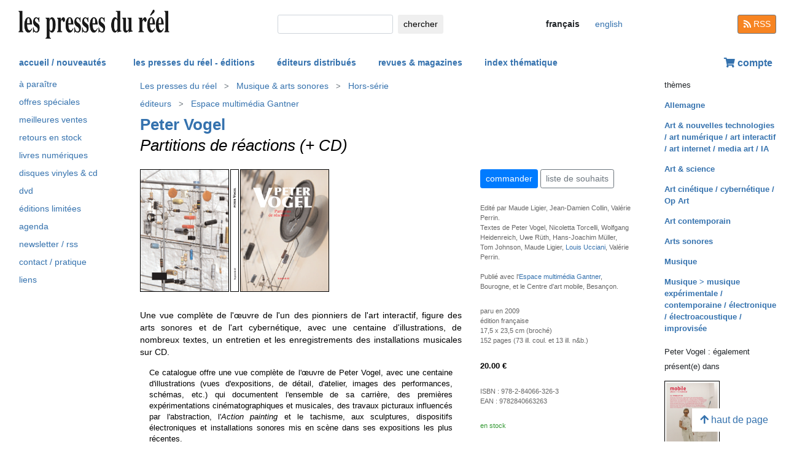

--- FILE ---
content_type: text/html; charset=UTF-8
request_url: https://www.lespressesdureel.com/ouvrage.php?id=1495&menu=0
body_size: 6500
content:
<!DOCTYPE html>
<html lang="fr">
<head>
<meta charset="utf-8">
<title>Peter Vogel : Partitions de réactions (+ CD)  - Les presses du réel</title>
<meta name="description" content="Une vue complète de l'œuvre de l'un des pionniers de l'art interactif, figure des arts sonores et de l'art cybernétique, avec une centaine d'illustrations, d" />
<meta name="keywords" content="monographie,Partitions de réactions Partitions de reactions">
<meta name="viewport" content="width=device-width, initial-scale=1.0">
<meta HTTP-EQUIV="Content-Language" Content="fr"> 	
<link rel="canonical" href="https://www.lespressesdureel.com/ouvrage.php?id=1495&menu=0"/>
<link rel="shortcut icon" href="/images/favicon.png">
<link href="/assets/css/bootstrap.min.css?v=0.3.1.0" rel="stylesheet">
<link href="/css/css.css?v=0.3.1.0" rel="stylesheet">
<!-- HTML5 shim and Respond.js IE8 support of HTML5 elements and media queries -->
<!--[if lt IE 9]>
<script src="/assets/js/html5shiv.js?v=0.3.1.0"></script>
<script src="/assets/js/respond.min.js?v=0.3.1.0"></script>
<![endif]-->
<script src="/assets/js/jquery.js?v=0.3.1.0"></script>
<script src="/assets/js/select2/select2.min.js?v=0.3.1.0"></script>
<link href="/assets/js/select2/select2.min.css?v=0.3.1.0" rel="stylesheet" />
<script src="/assets/js/popper.min.js?v=0.3.1.0"></script>
<script src="/assets/js/bootstrap.min.js?v=0.3.1.0"></script>
<script src="/js/js.js?v=0.3.1.0"></script>
<link rel="stylesheet" href="/assets/fas/css/all.css?v=0.3.1.0">
<link rel="alternate" hreflang="en" href="/EN/ouvrage.php?id=1495&menu=0" />
<script src="/assets/js/lightbox/ekko-lightbox.js?v=0.3.1.0"></script>
<link href="/assets/js/lightbox/ekko-lightbox.css?v=0.3.1.0" rel="stylesheet" />
</head>
<body>
   <header>
    <div class="navbar fixed-top toplogo">
         
        <a href="nouveautes.php" class="navbar-brand"><img class="logo-brand" src="/images/logo250.png" alt="les presses du réel" width="250"/></a>
        <div class="">
          <form class="form-inline mt-2 mt-md-0 " action="resultats.php" method="get">
              <input class="form-control form-control-sm mr-sm-2 input-search" type="text" placeholder="" 
                aria-label="chercher" name="search" id="search" 
                pattern=".{2,100}" required title="2 lettres minimum"
                oninvalid="this.setCustomValidity('Veuillez saisir l\'objet de votre recherche (nom, titre, ISBN, mot-clé). Veuillez limiter votre recherche à 100 caractères')"
                oninput="setCustomValidity('')">
              <button class="btn   btn-sm" type="submit">
                <div class="d-none d-lg-block">chercher</div>
                <div class="d-lg-none"><span class="fas fa-search" aria-hidden="true"></span></div>
              </button>
        </form>
        </div>
        <ul class="navbar-nav navbar-expand-lg ">
            <li class="nav-item active">
                              
                <span style="cursor:default" class="btn  btn-sm btn-lang  lang-active">
                <div class="d-lg-none">fr</div>
                <div class="d-none d-lg-block">français</div>
                </span>

                            
            </li>
            <li class="nav-item active">

                               <a  href="/EN/ouvrage.php?id=1495&menu=0" class="btn btn-sm btn-lang ">
                <div class="d-lg-none">en</div>
                <div class="d-none d-lg-block">english</div>
                </a>

              
             
            </li>
        </ul>
        <a href="/feed.php" class="btn btn-secondary btn-sm btn-rss d-none d-lg-block"><i class="fa fa-rss pull-left" style="width:13px;"></i> RSS</a>
  </div>
    <nav class="navbar navbar-expand-lg navbar-light fixed-top nav-second">
      <button class="navbar-toggler " type="button" data-toggle="collapse" data-target="#navbarCollapse" aria-controls="navbarCollapse" aria-expanded="false" aria-label="Toggle navigation">
        <span class="navbar-toggler-icon "></span>
      </button>
      <div class="collapse navbar-collapse" id="navbarCollapse">
        <ul class="navbar-nav mr-auto">
          <li class="nav-item active">
          </li>
          <li class="nav-item">
           <a href="nouveautes.php" class="nav-link  " role="button" aria-haspopup="true" aria-expanded="false">accueil / nouveautés</a>
          </li>

          <li class="nav-item nav-item-special">
           <a href="collections.php?menu=1" class="nav-link  " role="button" aria-haspopup="true" aria-expanded="false">les presses du réel - éditions</a>
          </li>

          <li class="nav-item">
           <a href="editeurs.php?menu=2" class="nav-link  " role="button" aria-haspopup="true" aria-expanded="false">éditeurs distribués</a>
          </li>

          <li class="nav-item">
           <a href="magazines.php?menu=3" class="nav-link  " role="button" aria-haspopup="true" aria-expanded="false">revues & magazines</a>
          </li>

          <li class="nav-item">
           <a href="index_themes.php?menu=4" class="nav-link  " role="button" aria-haspopup="true" aria-expanded="false">index thématique</a>
          </li>
        </ul>


          <div class="float-right userdiv">
            <span class="panier"></span>
          </div>
      </div>
    </nav>
    <div id="filtresmobilecontainer" class=""><a class="btn" id="filtresmobilecontainerbtn">+ filtres</a><div id="filtresmobile" class="filter_div"></div></div>


  </header>
  <div class="container-fluid float-left" itemscope itemtype="http://schema.org/WebPage">
    
 <div class="row">
 	 <div class="col-md-2 no-print col-pdr-left">
 	 	<select name="leftselect" class="leftselect form-control form-control-sm">
		<option value="">liste</option>
		<option  value="aparaitre.php">à paraître</option>
<option  value="offres.php">offres spéciale</option>
<option  value="ventes.php">meilleures ventes</option>
<option  value="retours.php">retours en stock</option>
<option  value="numerique.php">livres numériques</option>
<option  value="index_audio.php">disques vinyles & cd</option>
<option  value="index_multimedia.php">dvd</option>
<option  value="index_limite.php">éditions limitées</option>
<option  value="agenda.php">agenda</option>
<option  value="newsletter.php">newsletter / rss</option>
<option  value="informations.php">contact / pratique</option>
<option  value="liens.php">liens</option>
</select>
<ul id="scrollId" class="nav flex-column ulnav leftul">
					  <li><a class="nav-link" href="aparaitre.php">à paraître</a></li>
					  <li><a class="nav-link" href="offres.php">offres spéciales</a></li>
					  <li><a class="nav-link" href="ventes.php">meilleures ventes</a></li>
				  	  <li><a class="nav-link" href="retours.php">retours en stock</a></li>
					  <li><a class="nav-link" href="numerique.php">livres numériques</a>
					  <li><a class="nav-link" href="index_audio.php">disques vinyles & cd</a></li>
					  <li><a class="nav-link" href="index_multimedia.php">dvd</a></li>
					  <li><a class="nav-link" href="index_limite.php">éditions limitées</a></li>
					  <li><a class="nav-link" href="agenda.php">agenda</a></li>
					  <li><a class="nav-link" href="newsletter.php">newsletter / rss</a></li>
					  <li><a class="nav-link" href="informations.php">contact / pratique</a></li>
					  <li><a class="nav-link" href="liens.php">liens</a></li>
				</ul><script>
				var li = $( "li.active" );
				var ul = $("#scrollId");
				var pos = 0;
				$("#scrollId").find('li').each(function() {
				   if ( $(this).children().hasClass('active') ) {
					  pos=$(this).children().position("top");
				   }
				});
				ul.scrollTop(pos["top"]-10); 


				$(".leftselect").change(function() {
					if ($(this).val()!="")
 				  		$(location).attr("href",$(this).val());
				});

				</script> 	 </div>
 	 <div class="col-md-8">
<img class="print-only" src="/images/logo250.png" alt="les presses du réel"/>
					<nav aria-label="breadcrumb" itemprop="breadcrumb"  class="breadcrumb-pdr">
					 <ol class="breadcrumb">
				        <li class="breadcrumb-item"><a class="btn btn-sm btn-sm-outline-default text-left" href="collections.php?menu=1">Les presses du réel</i></a></li><li class="breadcrumb-item"><a href="collection.php?id=115&menu=0" class="btn btn-sm btn-sm-outline-default text-left">Musique & arts sonores</a></li><li class="breadcrumb-item"><a href="collection_serie.php?id=43&menu=0" class="btn btn-sm btn-sm-outline-default text-left">Hors-série</a></li>	  
					</ol>
				</nav>
				<nav aria-label="breadcrumb" itemprop="breadcrumb"  class="breadcrumb-pdr">
					 <ol class="breadcrumb">
				       
				        	<li class="breadcrumb-item"><a class="btn btn-sm btn-sm-outline-default text-left" href="editeurs.php?menu=2">éditeurs</i></a></li><li class="breadcrumb-item"><a href="editeur.php?id=177&menu=2" class="btn btn-sm btn-sm-outline-default text-left">Espace multimédia Gantner</a></li>	 
					</ol>
				</nav><div id="page" itemscope itemtype="http://schema.org/MusicAlbum" class="ouvrage">			<div class="row">
				<div class="col-12">
						<div class="titreListe auteur"><span  itemprop="byArtist"><a href="auteur.php?id=801&menu=0" class="">Peter Vogel</a></span></div>
<h1 itemprop="name"><i>Partitions de réactions (+ CD)</i> </h1> 
<div class="mt-4"></div> 

				</div>
			</div>
			<div class="row">
				<div class="col-md-8 col-resume">
			<div class="couv-group">			<img src="./img/ouvrage/1495/partitions_B.jpg" class="couv couv3"  />
				<img src="./img/ouvrage/1495/partitions_D.jpg" class="couv couv2" alt="Partitions de réactions (+ CD)"  />
				<img src="./img/ouvrage/1495/partitions_F.jpg" class="couv couv1" alt="Peter Vogel - Partitions de réactions (+ CD) " itemprop="image" />
</div><div class=" clearfix"></div> 
<div class="mt-4"></div> 
<div class="d-block d-md-none"><a class="btn btn-outline-primary btn-sm active btn-commande no-print mb-2" role="button" href="https://www.lespressesdureel.com/shop/add_to_cart.php?id=1495" data-toggle="modal" data-target="#cartModal">commander</a> 
<br><a class="btn btn-outline-secondary btn-sm btn-wishlist no-print mb-2" role="button" href="#">liste de souhaits</a> 
<div class="mt-4"></div> 
</div>	<div class="accroche" itemprop="description">Une vue complète de l'œuvre de l'un des pionniers de l'art interactif, figure des arts sonores et de l'art cybernétique, avec une centaine d'illustrations, de nombreux textes, un entretien et les enregistrements des installations musicales sur CD.</div>
	<div class="citation">Ce catalogue offre une vue complète de l'œuvre  de Peter Vogel, avec une centaine d'illustrations (vues d'expositions, de détail, d'atelier, images des performances, schémas,  etc.)  
qui documentent l'ensemble de sa carrière, des premières expérimentations cinématographiques et musicales, des 
travaux picturaux influencés par l'abstraction, l'<em>Action painting</em> et le tachisme, aux sculptures, dispositifs électroniques et installations sonores mis en scène  dans ses expositions les plus récentes.<br>
De nombreux textes et un entretien proposent différentes approches des principales thématiques traversant  son travail : 
les notions de jeu, d'interactivité et d'aléatoire, les rapports entre art, science et technologie, une pratique artistique influencée par des recherches professionnelles sur le cerveau et la cybernétique, la dimension performative de ses installations, 
la place de la musique (et l'influence des compositeurs minimalistes et de la musique électronique) dans son œuvre, etc. 
<br>
L'importance de la musique dans l'œuvre de Peter Vogel a motivé la présence d'un 
CD dans ce catalogue, permettant au lecteur d'<em>écouter</em> l'ensemble des installations sonores illustrées dans le livre, dont les dispositifs sont commentés par l'artiste lui-même.
<br><br>
« Accompagnée d'un CD, cette édition est aussi riche en visuels qu'en analyses de et sur Vogel. Le soin qui a manifestement présidé à sa conception est digne du double souci fonctionnel et plastique de l'artiste auquel elle rend hommage. »<br>
Cédric Schönwald, <i>Critique d'art</i> n° 34</div>
	<div class="note"></div>
		<div class="bioAuteur">Artiste emblématique des <a href="index_theme.php?id=167&menu=4">arts sonores</a> et de l'<a href="index_theme.php?id=119&menu=4">art cybernétique</a>, Peter Vogel (1937-2017) est l'auteur d'installations  et de sculptures  sonores et lumineuses interactives  
constituées de systèmes électroniques, réagissant à leur environnement, en particulier à la présence, aux mouvements et aux bruits des visiteurs de ses expositions. L'artiste allemand, qui a d'abord mené une carrière de physicien dans l'industrie puis de chercheur en neurosciences, a ainsi développé une esthétique de l'interaction, entraînant le spectateur dans un processus créatif aléatoire.</div>

				</div>
				<div class="col-md-4 col-infotech">
			<div class="d-none d-md-block"><a class="btn btn-outline-primary btn-sm active btn-commande no-print mb-2" role="button" href="https://www.lespressesdureel.com/shop/add_to_cart.php?id=1495" data-toggle="modal" data-target="#cartModal">commander</a> 
<a class="btn btn-outline-secondary btn-sm btn-wishlist no-print mb-2" role="button" href="#">liste de souhaits</a> 
<div class="cart-resultat"></div><div class="wishlist-resultat d-none"></div><div class="mt-3"></div> 
</div>			<div class="descrListe responsabilite">Edité par Maude Ligier, Jean-Damien Collin, Valérie Perrin.<br>
Textes de Peter Vogel, Nicoletta  Torcelli, 
Wolfgang  Heidenreich, Uwe Rüth, 
Hans-Joachim  Müller, 
Tom  Johnson, 
Maude  Ligier, <a href="auteur.php?id=902">Louis Ucciani</a>, Valérie  Perrin.<br><br>

Publié avec l'<a href="editeur.php?id=177&menu=2">Espace multimédia Gantner</a>, Bourogne, et le Centre d'art mobile, Besançon.</div>
				<div class="separationTitre">&nbsp;</div>
			<div class="descrListe">paru en  2009</div>
				<div class="descrListe"></div>
<div class="descrListe" itemprop="inLanguage">édition française</div>
				<div class="descrListe">17,5 x 23,5 cm (broché)</div>
				<div class="descrListe" itemprop="numberOfPages">152 pages (73 ill. coul. et 13 ill. n&b.)</div>
			<div class="separationTitre">&nbsp;</div>
			<div class="prixListe" itemprop="offers" itemscope itemtype="http://schema.org/Offer"> <span itemprop="price">20.00</span> <span itemprop="priceCurrency" content="EUR">€</span><link itemprop="availability" href="http://schema.org/InStock" />

							</div>
			<div class="separationTitre">&nbsp;</div>
			<div class="descrListe">ISBN&nbsp;:&nbsp;<span itemprop="isbn">978-2-84066-326-3</span></div>			<div class="descrListe">EAN&nbsp;:&nbsp;<span itemprop="ean">9782840663263</span></div>				<div class="separationTitre">&nbsp;</div><div class="descrListe vert">en stock</div>			<div class="separationTitre">&nbsp;</div>
			<div class="extrait_video no-print">
			<a class="navigation" href="sommaire.php?id=1495&menu=" >sommaire</a>
			</div>
			<div class="extrait_video no-print">
			<a class="navigation" href="extrait.php?id=1495&menu=" >extrait</a>
			</div>
			<div class="separationTitre">&nbsp;</div>
			<div class="dossier_presse no-print" >dossier de presse</div>
			<div class="dossier_presse no-print">
		<a class="navigation" href="file/ouvrage/1495/dossier_presse_1495_critique.jpg" target="_blank" ><i>Critique d'art</i> n° 34, C&eacute;dric Sch&ouml;nwald, 2009 (JPG)</a><br>
		<a class="navigation" href="file/ouvrage/1495/dossier_presse_1495_grisli.pdf" target="_blank" >Le son du grisli, Guillaume Belhomme, 2009 (PDF)</a><br>
			</div>

				</div>
			</div>
			<div class="row">
				<div class="col-12">
					<div style="margin-top:14px"><div class="row"><div class="col-6 col-sm-6  col-md-12 col-lg-12">		<img src="./img/ouvrage/1495/partitions_1.jpg" class="illustrations d-block no-print" alt="Partitions de réactions (+ CD)" itemprop="image" />
</div><div class="col-6 col-sm-6  col-md-12 col-lg-12">		<img src="./img/ouvrage/1495/partitions_2.jpg" class="illustrations d-block no-print" alt="Partitions de réactions (+ CD)" itemprop="image" />
</div><div class="col-6 col-sm-6  col-md-12 col-lg-12">		<img src="./img/ouvrage/1495/partitions_3.jpg" class="illustrations d-block no-print" alt="Partitions de réactions (+ CD)" itemprop="image" />
</div><div class="col-6 col-sm-6  col-md-12 col-lg-12">		<img src="./img/ouvrage/1495/partitions_4.jpg" class="illustrations d-block no-print" alt="Partitions de réactions (+ CD)" itemprop="image" />
</div><div class="col-6 col-sm-6  col-md-12 col-lg-12">		<img src="./img/ouvrage/1495/partitions_5.jpg" class="illustrations d-block no-print" alt="Partitions de réactions (+ CD)" itemprop="image" />
</div><div class="col-6 col-sm-6  col-md-12 col-lg-12">		<img src="./img/ouvrage/1495/partitions_6.jpg" class="illustrations d-block no-print" alt="Partitions de réactions (+ CD)" itemprop="image" />
</div><div class="col-6 col-sm-6  col-md-12 col-lg-12">		<img src="./img/ouvrage/1495/partitions_7.jpg" class="illustrations d-block no-print" alt="Partitions de réactions (+ CD)" itemprop="image" />
</div><div class="col-6 col-sm-6  col-md-12 col-lg-12">		<img src="./img/ouvrage/1495/partitions_8.jpg" class="illustrations d-block no-print" alt="Partitions de réactions (+ CD)" itemprop="image" />
</div><div class="col-6 col-sm-6  col-md-12 col-lg-12">		<img src="./img/ouvrage/1495/partitions_9.jpg" class="illustrations d-block no-print" alt="Partitions de réactions (+ CD)" itemprop="image" />
</div></div>
					</div>
				</div>
			</div>
</div>
 <script> 
			$(document).ready(function () {
		        $(".ekk").on("contextmenu", function (e) {
		          return false;
		        });
		         
		      });
			</script>

				
<div class="modal fade" id="cartModal" tabindex="-1" role="dialog" aria-labelledby="exampleModalLabel" aria-hidden="true">
  <div class="modal-dialog" role="document">
    <div class="modal-content">
      <div class="modal-header">
        <h5 class="modal-title" id="exampleModalLabel">Partitions de réactions (+ CD)</h5>
        <button type="button" class="close" data-dismiss="modal" aria-label="Close">
          <span aria-hidden="true">&times;</span>
        </button>
      </div>
      <div class="modal-body">
      	<form class="form-inline">
      	<input type="hidden" name="cartid" id="cartid" value="1495" />
      	<input type="hidden" name="cartlanguage" id="cartlanguage" value="fr" />
        	quantité :  &nbsp;&nbsp;<input type="number" name="cartquantity" id="cartquantity" value="1" style="max-width:100px" class="form-control auto" />
        </form>	
      </div>
      <div class="modal-footer">
        <button type="button" class="btn btn-sm btn-secondary btn-cart-continue" data-dismiss="modal">continuer</button>
        <button type="button" class="btn btn-sm btn-primary btn-cart-order">terminer la commande</button>
      </div>
    </div>
  </div>
</div>		
<div class="modal fade" id="wishlistModal" tabindex="-1" role="dialog" aria-labelledby="exampleModalLabel" aria-hidden="true">
  <div class="modal-dialog" role="document">
    <div class="modal-content">
      <div class="modal-header">
        <h5 class="modal-title" id="exampleModalLabel">Partitions de réactions (+ CD)</h5>
        <button type="button" class="close" data-dismiss="modal" aria-label="Close">
          <span aria-hidden="true">&times;</span>
        </button>
      </div>
      <div class="modal-body">
      	<form class="form-inline">
      	Ouvrage ajouté à votre liste de souhait 
      	<input type="hidden" name="link_wishlist" id="link_wishlist" value="" />
        </form>	
      </div>
      <div class="modal-footer">
        <button type="button" class="btn btn-sm btn-secondary btn-wishlist-continue" data-dismiss="modal">continuer</button>
        <button type="button" class="btn btn-sm btn-primary btn-wishlist-go">voir la liste de souhait</button>
      </div>
    </div>
  </div>
</div> 	 </div>
 	 <div class="col-md-2 no-print">
 	 	<small>thèmes</small><ul class="suggestions_ouvrage"><li style="margin-bottom:14px;"><b><a href="./index_theme.php?id=76&menu=4">Allemagne</b></a></li><li style="margin-bottom:14px;"><b><a href="./index_theme.php?id=56&menu=4">Art & nouvelles technologies / art numérique / art interactif / art internet / media art / IA</b></a></li><li style="margin-bottom:14px;"><b><a href="./index_theme.php?id=58&menu=4">Art & science</b></a></li><li style="margin-bottom:14px;"><b><a href="./index_theme.php?id=119&menu=4">Art cinétique / cybernétique / Op Art</b></a></li><li style="margin-bottom:14px;"><b><a href="./index_theme.php?id=1013&menu=4">Art contemporain</b></a></li><li style="margin-bottom:14px;"><b><a href="./index_theme.php?id=167&menu=4">Arts sonores</b></a></li><li style="margin-bottom:14px;"><b><a href="./index_theme.php?id=1&menu=4">Musique</b></a></li><li style="margin-bottom:14px;"><b><a href="./index_theme.php?id=168&menu=4">Musique > musique expérimentale / contemporaine / électronique / électroacoustique / improvisée</b></a></li></ul><small>Peter Vogel&nbsp;: également présent(e) dans</small><ul class="suggestions_ouvrage"><li><a href="ouvrage.php?id=2319&menu=0" title="Mobile Album International – Translation (2012)"><img src="./img/ouvrage/2319/mobile-02_F.jpg" class="couvListeReduite" alt="" /></a></li><br></ul><small>en lien avec</small><ul class="suggestions_ouvrage"><li><a href="ouvrage.php?id=12063&menu=0" title="Charles Dreyfus Pechkoff, Antigone Mouchtouris, Louis Ucciani : Avant-garde et contre culture (2025)"><img src="./img/ouvrage/12063/_f2.jpg" class="couvListeReduite" alt="" /></a></li><br><li><a href="ouvrage.php?id=11757&menu=0" title="Louis Ucciani : Essais d'esthétiques new-yorkaises (2024)"><img src="./img/ouvrage/11757/108498_f2.jpg" class="couvListeReduite" alt="" /></a></li><br><li><a href="ouvrage.php?id=10320&menu=0" title="Charles Dreyfus Pechkoff, Antigone Mouchtouris, Louis Ucciani : Avant-garde et contre culture (2023)"><img src="./img/ouvrage/10320/92729_f2.jpg" class="couvListeReduite" alt="" /></a></li><br><li><a href="ouvrage.php?id=3258&menu=0" title="John Cage,  Langham Research Centre : Early Electronic &amp; Tape Music (vinyl LP) (2014)"><img src="./img/ouvrage/3258/early-electronic-tape-music_F.jpg" class="couvListeReduite" alt="" /></a></li><br><li><a href="ouvrage.php?id=3241&menu=0" title="John Cage,  Langham Research Centre : Early Electronic &amp; Tape Music (CD) (2014)"><img src="./img/ouvrage/3241/early-electronic-tape-music_F.jpg" class="couvListeReduite" alt="" /></a></li><br><li><a href="ouvrage.php?id=2983&menu=0" title="Louis Ucciani, Philippe Schepens, Nicole Salzard : L'index fouriériste (2013)"><img src="./img/ouvrage/2983/index-fourier_F.jpg" class="couvListeReduite" alt="" /></a></li><br><li><a href="ouvrage.php?id=2945&menu=0" title="Louis Ucciani, Philippe Schepens, Nicole Salzard : L'index fouriériste (+ CD-rom) (2013)"><img src="./img/ouvrage/2945/index-fourier_F.jpg" class="couvListeReduite" alt="" /></a></li><br><li><a href="ouvrage.php?id=5322&menu=0" title="John Cage, Thomas Wulffen : Rrose to the occasion – Une conversation (2012)"><img src="./img/ouvrage/5322/rrose-to-the-occasion_F.jpg" class="couvListeReduite" alt="" /></a></li><br><li><a href="ouvrage.php?id=6491&menu=0" title="John Cage : Other People Think (2012)"><img src="./img/ouvrage/6491/other-people-think_F.jpg" class="couvListeReduite" alt="" /></a></li><br><li><a href="ouvrage.php?id=1711&menu=0" title="Louis Ucciani : Distance irréparable (2010)"><img src="./img/ouvrage/1711/distance_F.jpg" class="couvListeReduite" alt="" /></a></li><br></ul>  	 </div>
 </div>

<br/>
<br/>
<div class="back-to-top no-print d-none d-lg-block"><a href="#" class="btn btn-default"><span class="fas fa-arrow-up" aria-hidden="true"></span>&nbsp;haut de page</a>
	<!--<br><span class="small muted">0.0078849792480469 seconde(s)</span> --></div>


</div>
<br/>
<br/>
<br/>


<script type="text/javascript">
  $( document ).ready(function() {
  	$('.userdiv .panier').load("/panier_prestashop.php?language=fr"); 
    resiz();
    $( window ).on( "resize", resiz );
  });
  $(document).on('click', '[data-toggle="lb"]', function(event) {
                event.preventDefault();
                $(this).ekkoLightbox();
            });

   

  var curfiltre ;
  function resiz() {
    // déplacer les filtres selon la taille écran
    if ($("#filter_div_display").css("display") != curfiltre) {
      curfiltre = $("#filter_div_display").css("display"); 
      if (curfiltre == "none") {
        let htm = $("#filter_div_content").html()
        $("#filtresmobile").html(htm)
        $("#filter_div_content").html('')
        if ('1' == '') {
          $("#filtresmobilecontainerbtn").addClass("orange bold");
        } else{
          $("#filtresmobilecontainerbtn").removeClass("orange bold");
        }
        $("#filtresmobilecontainer").show();
        $("#filtresmobile").hide();
      } else {
        let htm = $("#filtresmobile").html()
        if (htm!='') {
          $("#filter_div_content").html(htm)
          $("#filtresmobilecontainer").hide();  
          $("#filtresmobile").hide();
        }
      }
      $("#filtresmobilecontainerbtn").off();
      $(".form-check-input").off();
      $(".filter_form_remove").off();


      $("#filtresmobilecontainerbtn").click(function(){
        $("#filtresmobile").toggle();
      }) 

      $(".form-check-input").change( function(event) {
                event.preventDefault();
                $("#filter_form").submit(); 
            });
      $(".filter_form_remove").click( function(event) {
                event.preventDefault(); 
                $("#filter_remove").val(1);
                $("#filter_form").submit(); 
            });

    }
       }
</script>
</body>
</html>